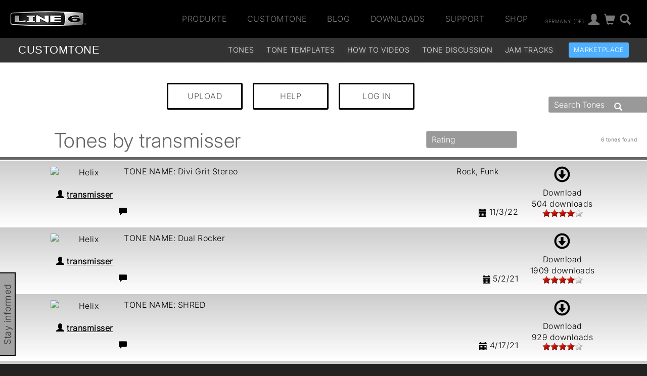

--- FILE ---
content_type: image/svg+xml
request_url: https://l6c-acdn2.line6.net/images/icons/icon-facebook.svg
body_size: 1149
content:
<?xml version="1.0" encoding="UTF-8"?>
<!DOCTYPE svg PUBLIC "-//W3C//DTD SVG 1.1//EN" "http://www.w3.org/Graphics/SVG/1.1/DTD/svg11.dtd">
<!-- Creator: CorelDRAW 2018 (64 Bit) -->
<svg xmlns="http://www.w3.org/2000/svg" xml:space="preserve" width="83px" height="83px" version="1.1" style="shape-rendering:geometricPrecision; text-rendering:geometricPrecision; image-rendering:optimizeQuality; fill-rule:evenodd; clip-rule:evenodd"
viewBox="0 0 0.82 0.82"
 xmlns:xlink="http://www.w3.org/1999/xlink">
 <defs>
  <style type="text/css">
   <![CDATA[
    .fil0 {fill:none}
    .fil1 {fill:white;fill-rule:nonzero}
   ]]>
  </style>
 </defs>
 <g id="Capa_x0020_1">
  <metadata id="CorelCorpID_0Corel-Layer"/>
  <rect class="fil0" width="0.82" height="0.82"/>
  <path class="fil1" d="M0.54 0.32l-0.07 0 0 -0.06c0,-0.03 0,-0.05 0.04,-0.05l0.03 0c0.02,0 0.03,-0.01 0.03,-0.03l0 -0.04c0,-0.01 -0.01,-0.02 -0.03,-0.03 -0.02,0 -0.04,0 -0.05,0 -0.08,0 -0.14,0.05 -0.14,0.14l0 0.07 -0.06 0c-0.02,0 -0.03,0.02 -0.03,0.03l0 0.06c0,0.02 0.01,0.03 0.03,0.03l0.06 0 0 0.24c0,0.02 0.01,0.03 0.03,0.03l0.06 0c0.01,0 0.03,-0.01 0.03,-0.03l0 -0.24 0.06 0c0.02,0 0.03,-0.01 0.03,-0.02l0.01 -0.06c0,-0.02 -0.01,-0.04 -0.03,-0.04z"/>
 </g>
</svg>
